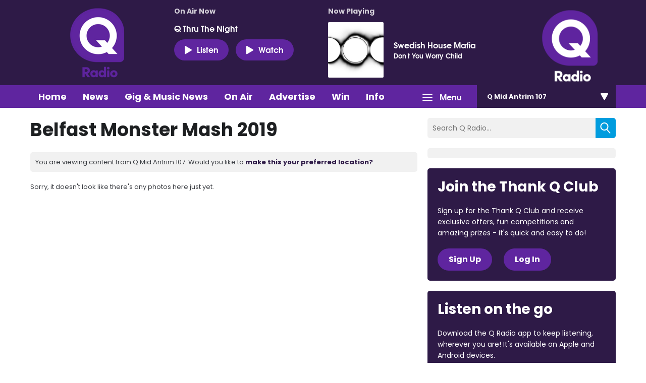

--- FILE ---
content_type: application/javascript
request_url: https://ads.aiir.net/pageads?s=270&path_no_tll=%2Fwhats-on%2Fq-radio-photo-gallery%2Fmonster-mash%2F&pos%5B%5D=6040&pos%5B%5D=6041&pos%5B%5D=6042&pos%5B%5D=to&pos%5B%5D=cs&service_id=3397&loc=2&callback=_jsonp_1768695872928
body_size: -46
content:
_jsonp_1768695872928({"src":"arm64"});